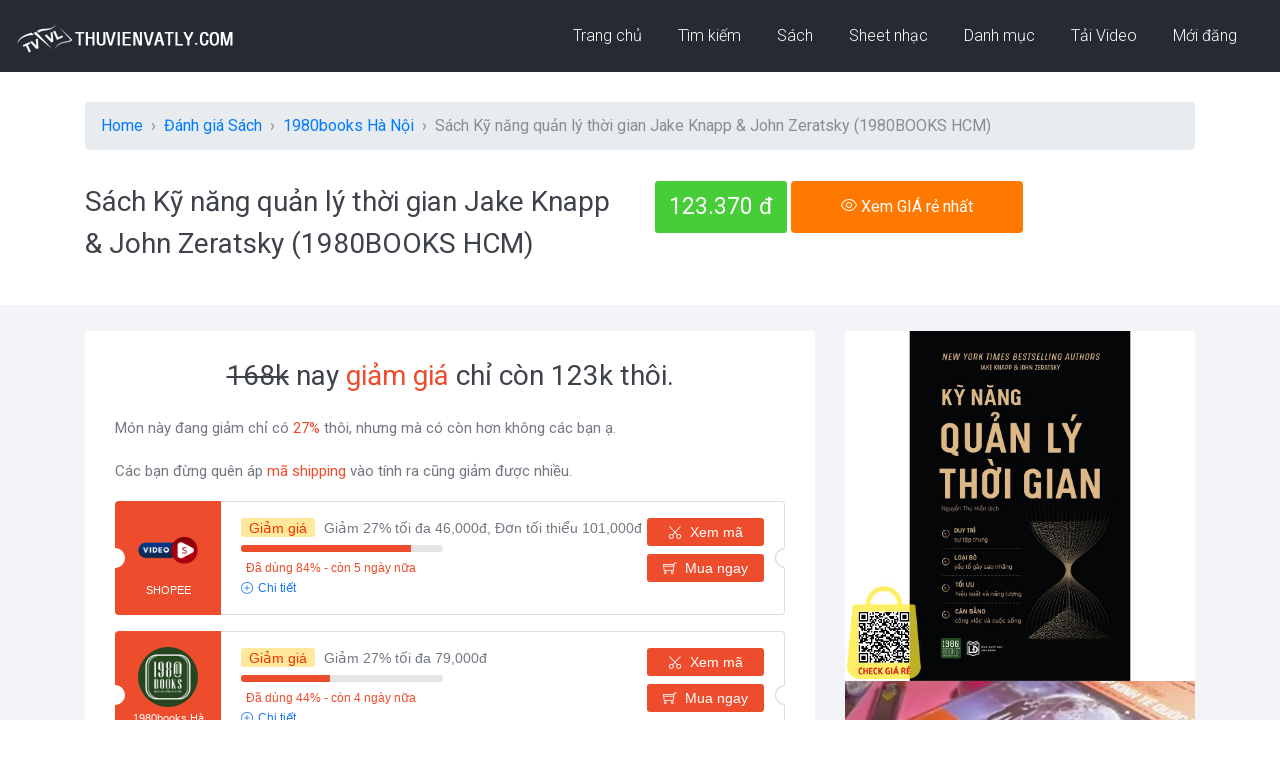

--- FILE ---
content_type: text/html; charset=UTF-8
request_url: https://thuvienvatly.com/review/sach-ky-nang-quan-ly-thoi-gian-jake-knapp-john-zeratsky-1980books-hcm
body_size: 13975
content:
<!DOCTYPE html>
<html lang="en">

<head>
    <!-- Required meta tags -->
    <meta charset="utf-8">
    <meta http-equiv="X-UA-Compatible" content="IE=edge">
    <meta name="viewport" content="width=device-width, initial-scale=1, shrink-to-fit=no">
	<title>Sách Kỹ năng quản lý thời gian Jake Knapp & John Zeratsky </title>
	<meta name="description" content="sách còn sai font chữ giao hàng nhanh đóng gói cẩn thận. 1. 1. . Xem Sách Kỹ năng quản lý thời gian Jake Knapp & John Zeratsky (1980BOOKS HCM) với mã giảm giá ưu đãi và nhận xét chân thật từ người đã mua." />
	<meta name="keywords" content="Sach Ky nang quan ly thoi gian Jake Knapp & John Zeratsky (1980BOOKS HCM),Sách Kỹ năng quản lý thời gian Jake Knapp & John Zeratsky " />

	<meta name="robots" content="index, follow" />
    <!-- Page Title -->
    <!-- Bootstrap CSS -->
    <link rel="stylesheet" href="/css/bootstrap.min.css">
    <!-- Google Fonts -->
    <link href="https://fonts.googleapis.com/css?family=Roboto:300,400,400i,500,700,900" rel="stylesheet">
    <!-- Simple line Icon -->
    <link rel="stylesheet" href="/css/simple-line-icons.css">
    <!-- Themify Icon -->
    <link rel="stylesheet" href="/css/themify-icons.css">
    <!-- Hover Effects -->
    <link rel="stylesheet" href="/css/set1.css">
    <!-- Swipper Slider -->
    <link rel="stylesheet" href="/css/swiper.min.css">
    <!-- Magnific Popup CSS -->
    <link rel="stylesheet" href="/css/magnific-popup.css">
    <!-- Main CSS -->
    <link rel="stylesheet" href="/css/style.css">
	<meta name="Generator" content="Thư Viện Vật Lý"  >
<meta property="fb:app_id" content="324602107613695" >
<link rel="shortcut icon" href="https://thuvienvatly.com/home/images/favicon.ico" >
<link rel="preconnect" href="https://fonts.googleapis.com">
<link rel="preconnect" href="https://fonts.gstatic.com" crossorigin>
<link href="https://fonts.googleapis.com/css2?family=Noto+Sans:ital,wght@0,400;0,700;1,400;1,700&display=swap" rel="stylesheet">
<link rel="alternate" type="application/rss+xml" title="Thu Vien Vat Ly" href="https://thuvienvatly.com/rss.php" >
<!-- Google adsense auto ads -->
<script async src="https://pagead2.googlesyndication.com/pagead/js/adsbygoogle.js?client=ca-pub-1776428823259622" crossorigin="anonymous"></script>
<link rel="image_src" href="https://thuvienvatly.com/images/deals/thumb/sach-ky-nang-quan-ly-thoi-gian-jake-knapp-john-zeratsky-1980books-hcm.jpg" >
<meta itemprop="image" content="https://thuvienvatly.com/images/deals/thumb/sach-ky-nang-quan-ly-thoi-gian-jake-knapp-john-zeratsky-1980books-hcm.jpg" >
<meta property="og:image" content="https://thuvienvatly.com/images/deals/thumb/sach-ky-nang-quan-ly-thoi-gian-jake-knapp-john-zeratsky-1980books-hcm.jpg" >
<meta itemprop="photo" content="https://thuvienvatly.com/images/deals/thumb/sach-ky-nang-quan-ly-thoi-gian-jake-knapp-john-zeratsky-1980books-hcm.jpg" >

	<!--  FACEBOOK -->
	<script>
	  window.fbAsyncInit = function() {
		FB.init({
		  appId      : '324602107613695',
		  cookie     : true,
		  xfbml      : true,
		  version    : 'v2.5'
		});
		  
		FB.AppEvents.logPageView();   
		  
	  };

	  (function(d, s, id){
		 var js, fjs = d.getElementsByTagName(s)[0];
		 if (d.getElementById(id)) {return;}
		 js = d.createElement(s); js.id = id;
		 js.src = "https://connect.facebook.net/vi_VN/sdk.js";
		 fjs.parentNode.insertBefore(js, fjs);
	   }(document, 'script', 'facebook-jssdk'));
	</script>
	<!-- END FACEBOOK -->

<!-- Google tag (gtag.js) -->
<script async src="https://www.googletagmanager.com/gtag/js?id=G-5F6HJ38XH3"></script>
<script>
  window.dataLayer = window.dataLayer || [];
  function gtag(){dataLayer.push(arguments);}
  gtag('js', new Date());

  gtag('config', 'G-5F6HJ38XH3');
</script>

</head>

<body>
    <!--============================= HEADER =============================-->
    <div class="dark-bg sticky-top">
        <div class="container-fluid">
           
						<div class="row">
                    <div class="col-md-12">
                        <nav class="navbar navbar-expand-lg navbar-light">
                            <a class="navbar-brand" href="https://thuvienvatly.com/">
								<img src="https://thuvienvatly.com/home/images/logo-30-white.png" />
							</a>
                            <button class="navbar-toggler" type="button" data-toggle="collapse" data-target="#navbarNavDropdown" aria-controls="navbarNavDropdown" aria-expanded="false" aria-label="Toggle navigation">
                <span class="icon-menu"></span>
              </button>
                            <div class="collapse navbar-collapse justify-content-end" id="navbarNavDropdown">
                                <ul class="navbar-nav">
                                    <li class="nav-item dropdown">
                                        <a class="nav-link" href="https://thuvienvatly.com/">
										 Trang chủ
									   </a>
                                        
                                    </li>
                                    <li class="nav-item dropdown">
                                        <a class="nav-link" href="https://thuvienvatly.com/">
										 Tìm kiếm
									   </a>
                                        
                                    </li>
									<li class="nav-item dropdown">
                                        <a class="nav-link" href="https://thuvienvatly.com/review/0" title="Đánh Giá Sách, Đọc Thử Sách">
										Sách
										</a>
                                        
                                    </li><li class="nav-item dropdown">
                                        <a class="nav-link" href="https://truongca.com/" title="Tải sheet nhạc PDF, xem hợp âm">
										Sheet nhạc
										</a>
                                        
                                    </li>
                                    <li class="nav-item dropdown">
                                        <a class="nav-link" href="https://thuvienvatly.com/download/">
										Danh mục
									  </a>
                                    </li>
                                    <li class="nav-item dropdown">
                                        <a class="nav-link" href="https://thuvienvatly.com/video/">
										Tải Video
									  </a>

                                    </li>
                                    <li class="nav-item dropdown">
                                        <a class="nav-link" href="https://thuvienvatly.com/moi.php">
										Mới đăng
									  </a>
                                     
                                    </li>
                                </ul>
                            </div>
                        </nav>
                    </div>
			</div>
        </div>
    </div>
    <!--//END HEADER -->
    <!--============================= BOOKING =============================-->

    <!--//END BOOKING -->
    <!--============================= RESERVE A SEAT =============================-->
    <section class="reserve-block">
        <div class="container">
            <div class="row">
				<div class="col-md-12" style="margin-bottom: 15px;">
						<nav style="--bs-breadcrumb-divider: '>';" aria-label="breadcrumb">
						  <ol class="breadcrumb" itemscope itemtype="https://schema.org/BreadcrumbList">
							<li class="breadcrumb-item" itemprop="itemListElement" itemscope
          itemtype="https://schema.org/ListItem"><a href="https://thuvienvatly.com/" itemprop="item"><span itemprop="name">Home</span></a><meta itemprop="position" content="1" /></li>
							<li class="breadcrumb-item" aria-current="page" itemprop="itemListElement" itemscope
          itemtype="https://schema.org/ListItem"><a href="/review/0" itemprop="item" title="Mua sách và VPP giảm giá và đánh giá"><span itemprop="name">Đánh giá Sách</span></a><meta itemprop="position" content="2" /></li>
							<li class="breadcrumb-item " aria-current="page" itemprop="itemListElement" itemscope
          itemtype="https://schema.org/ListItem"><a href="/shop/1980books-ha-noi/0" itemprop="item" title="1980books Hà Nội"><span itemprop="name">1980books Hà Nội</span></a><meta itemprop="position" content="3" /></li>
							<li class="breadcrumb-item active" aria-current="page" itemprop="itemListElement" itemscope
          itemtype="https://schema.org/ListItem"><span itemprop="name">Sách Kỹ năng quản lý thời gian Jake Knapp & John Zeratsky (1980BOOKS HCM)</span><meta itemprop="position" content="4" /></li>
						  </ol>
						</nav>
				</div>
                <div class="col-md-6">
                    <h1 class="downloadtitle">Sách Kỹ năng quản lý thời gian Jake Knapp & John Zeratsky (1980BOOKS HCM)</h1>
                </div>
				<div class="col-md-6">
					<div class="reserve-seat-block">
						<div class="reserve-rating">
							<span>123.370 đ</span>
						</div>
						
						<div class="reserve-btn">
							<div class="featured-btn-wrap">
								<a title="Mua giá rẻ nhất Sách Kỹ năng quản lý thời gian Jake Knapp & John Zeratsky " href="https://trungtamtinhoc.edu.vn/gateway.php?url=https%3A%2F%2Fshope.ee%2F6ANywkgieD&title=S%C3%A1ch+K%E1%BB%B9+n%C4%83ng+qu%E1%BA%A3n+l%C3%BD+th%E1%BB%9Di+gian+Jake+Knapp+%26+John+Zeratsky+" class="btn btn-danger" target="_blank"><span class="icon-eye"></span> Xem GIÁ rẻ nhất</a>
							</div>
						</div>
					</div>
				</div>

            </div>
        </div>
    </section>
    <!--//END RESERVE A SEAT -->
    <!--============================= BOOKING DETAILS =============================-->
    <section class="light-bg booking-details_wrap">
        <div class="container">
            <div class="row">
                <div class="col-md-8 responsive-wrap">
                    <div class="booking-checkbox_wrap">
                        <div class="booking-checkbox">
															<h5 class="mb-4"><strike>168k</strike> nay <span style="color:#ee4d2d">giảm giá</span> chỉ còn 123k thôi.</h5>
								
								<p>Món này đang giảm chỉ có <span style="color:#ee4d2d">27%</span> thôi, nhưng mà có còn hơn không các bạn ạ.</p>
								<p>Các bạn đừng quên áp <span style="color:#ee4d2d">mã shipping</span> vào tính ra cũng giảm được nhiều.</p>

													<ul class="bc_voucher_list px-2 px-md-0" id="list-voucher-shop">
							<style>.bc_voucher_list{padding-bottom:10px;margin:0 auto;font-family:Arial;font-size:16px;padding-left:0}.bc_voucher_list+.pagination{margin-top:1rem}.bc_voucher_list *{box-sizing:border-box;border:0 solid #e2e8f0}.bc_voucher_list a{text-decoration:none}.bc_voucher_list .bc_voucher_item{display:flex;align-items:stretch;background:#fff;max-width:800px;margin-left:auto;margin-right:auto}.bc_voucher_list .bc_voucher_item+.bc_voucher_item{margin-top:1rem}.bc_voucher_item .bc_voucher_logo{display:inline-flex;flex:0 0 auto;width:106px;position:relative;align-items:center;justify-content:center;border-radius:4px 0 0 4px;flex-direction:column;color:#fff;padding:1rem;text-align:center;outline:0!important}.bc_voucher_item .bc_voucher_logo>img{-o-object-fit:contain;object-fit:contain;border-radius:100%;display:inline-flex;flex:0 0 auto;width:60px;height:60px;pointer-events:none}.bc_voucher_item .bc_voucher_logo>span{font-size:11px;line-height:16px;margin-top:.2rem;max-width:100%}.bc_voucher_item .bc_voucher_logo:after{content:"";width:10px;height:20px;border-radius:0 20px 20px 0;position:absolute;left:0;bottom:calc(50% - 10px);background-color:#fff}.bc_voucher_item .bc_voucher_info{flex-direction:row;display:flex;flex:1 1 0%;border:1px solid #ddd;border-left-width:0;border-radius:0 4px 4px 0;position:relative;padding:.5rem 1rem .5rem 0}.bc_voucher_item .bc_voucher_divider{margin:.5rem}.bc_voucher_item .bc_voucher_info .bc_voucher_content{display:flex;border-radius:3px;padding:.5rem .25rem;font-size:14px;width:100%}.bc_voucher_item .bc_voucher_info .bc_voucher_content .bc_voucher_content_main{flex:1 1 0%}.bc_voucher_item .bc_voucher_action{display:flex;flex-direction:column}.bc_voucher_item .bc_voucher_info .bc_voucher_content .bc_voucher_title{overflow:hidden;line-height:1rem}.bc_voucher_item .bc_voucher_info .bc_voucher_content .bc_voucher_title .bc_voucher_label{display:inline-flex;padding:.1rem .5rem;border-radius:3px;margin-right:.3rem}.bc_voucher_item .bc_voucher_process{display:inline-flex;width:202px;height:7px;border-radius:6px;background-color:#e5e5e5;overflow:hidden;margin-top:5px;margin-bottom:2px}.bc_voucher_item .bc_voucher_process>span{background-color:#ee4d2d}.bc_voucher_item .bc_voucher_desc_item.bc_voucher_color_red{color:#ee4d2d}.bc_voucher_item .bc_voucher_desc_item>i,.bc_voucher_item .bc_voucher_desc_item>svg{margin-right:5px}.bc_voucher_item .bc_voucher_desc_item>*{pointer-events:none}@media (min-width:768px){.bc_voucher_item .bc_voucher_action>div:first-child{display:none}}.bc_voucher_item .bc_voucher_desc_item{display:flex;align-items:center;font-size:12px;font-weight:400;line-height:20px;outline:0!important}.bc_voucher_item .bc_voucher_desc_item.bc_voucher_color_blue{color:#1876f2}.bc_voucher_item .bc_voucher_action .bc_voucher_button{background-color:#ee4d2d;color:rgb(255 255 255);display:flex;align-items:center;justify-content:center;position:relative;height:28px;border-radius:3px;font-size:14px;padding:.2rem 1rem;outline:0!important}.bc_voucher_item .bc_voucher_action .bc_voucher_button:not(:last-child){margin-bottom:.5rem}.bc_voucher_item .bc_voucher_action .bc_voucher_button>*{pointer-events:none}.bc_voucher_item .bc_voucher_action .bc_voucher_button>i,.bc_voucher_item .bc_voucher_action .bc_voucher_button>svg{margin-right:.5rem}.bc_voucher_item .bc_voucher_info:after{content:"";width:10px;height:20px;background-color:#fff;position:absolute;border:1px solid #ddd;border-right-color:#fff;border-radius:20px 0 0 20px;right:-1px;bottom:calc(50% - 10px)}@media (max-width:576px){.bc_voucher_item .bc_voucher_logo{width:80px;min-height:114px}.bc_voucher_item .bc_voucher_logo>img{width:40px;height:40px}.bc_voucher_item .bc_voucher_info{padding-top:.25rem;padding-bottom:.25rem}.bc_voucher_item .bc_voucher_info .bc_voucher_content{flex-direction:column;justify-content:space-between}.bc_voucher_item .bc_voucher_info .bc_voucher_content .bc_voucher_title>span{font-size:12px}.bc_voucher_item .bc_voucher_process{width:100%}.bc_voucher_item .bc_voucher_desc>.bc_voucher_desc_item:last-child{display:none}.bc_voucher_item .bc_voucher_action{flex-direction:row;align-items:center}.bc_voucher_item .bc_voucher_action_mobile{display:flex;width:100%}.bc_voucher_item .bc_voucher_action>.bc_voucher_buttons{display:inline-flex;align-items:center;flex:0 0 auto;flex-direction:row-reverse}.bc_voucher_item .bc_voucher_action .bc_voucher_button{margin-bottom:0!important;height:1rem;font-size:11px;padding:.1rem .5rem}.bc_voucher_item .bc_voucher_action .bc_voucher_button:not(:first-child){margin-right:4px}.bc_voucher_item .bc_voucher_action .bc_voucher_button>svg{height:10px;width:10px;margin-right:.2rem}}</style> 
							<li class="bc_voucher_item">
								<a href="https://trungtamtinhoc.edu.vn/gateway.php?url=https%3A%2F%2Fshope.ee%2F6ANywkgieD&title=S%C3%A1ch+K%E1%BB%B9+n%C4%83ng+qu%E1%BA%A3n+l%C3%BD+th%E1%BB%9Di+gian+Jake+Knapp+%26+John+Zeratsky+" class="bc_voucher_logo" style="background-color: #ee4d2d;" rel="nofollow" target="_blank"> <img src="/images/deals/shope_voucher_video.png" class="bc_lazyload lazyloaded" alt="SHOPEE"> <span>SHOPEE</span> </a>
								<div class="bc_voucher_info"> <span class="bc_voucher_divider"></span>
									<div class="bc_voucher_content">
										<div class="bc_voucher_content_main">
											<div class="bc_voucher_title"> <span class="bc_voucher_label" style="background-color: rgb(255 232 155);color: rgb(235 54 0);">Giảm giá</span> <span>Giảm 27% tối đa 46,000đ, Đơn tối thiểu 101,000đ</span> </div>
											<div class="bc_voucher_process"><span style="width: 84%;"></span></div>
											<div class="bc_voucher_desc">
												<div class="bc_voucher_desc_item bc_voucher_color_red"> <i class="lni lni-alarm-clock"></i> <span>Đã dùng 84% - còn 5 ngày nữa</span> </div> <a class="bc_voucher_desc_item bc_voucher_color_blue" href="https://trungtamtinhoc.edu.vn/gateway.php?url=https%3A%2F%2Fshope.ee%2FqN6tFV1rP&title=S%C3%A1ch+K%E1%BB%B9+n%C4%83ng+qu%E1%BA%A3n+l%C3%BD+th%E1%BB%9Di+gian+Jake+Knapp+%26+John+Zeratsky+" target="_blank" rel="nofollow"> <i class="icon-plus"></i> <span>Chi tiết</span> </a>
											</div>
										</div>
										<div class="bc_voucher_action">
											<div class="bc_voucher_action_mobile"> <a class="bc_voucher_desc_item bc_voucher_color_blue" href="https://trungtamtinhoc.edu.vn/gateway.php?url=https%3A%2F%2Fshope.ee%2F6ANywkgieD&title=S%C3%A1ch+K%E1%BB%B9+n%C4%83ng+qu%E1%BA%A3n+l%C3%BD+th%E1%BB%9Di+gian+Jake+Knapp+%26+John+Zeratsky+" rel="nofollow"> <i class="icon-plus"></i> <span>Chi tiết</span> </a>
											</div>
											<div class="bc_voucher_buttons"> <a class="bc_voucher_button bc_voucher_copy" data-code="XXXXX" href="https://trungtamtinhoc.edu.vn/gateway.php?url=https%3A%2F%2Fshope.ee%2FqN6tFV1rP&title=S%C3%A1ch+K%E1%BB%B9+n%C4%83ng+qu%E1%BA%A3n+l%C3%BD+th%E1%BB%9Di+gian+Jake+Knapp+%26+John+Zeratsky+" target="_blank" rel="nofollow"> <i class="ti-cut"></i> <span>Xem mã</span> </a> <a class="bc_voucher_button bc_voucher_copy" data-code="XXXXX" href="https://trungtamtinhoc.edu.vn/gateway.php?url=https%3A%2F%2Fshope.ee%2F6ANywkgieD&title=S%C3%A1ch+K%E1%BB%B9+n%C4%83ng+qu%E1%BA%A3n+l%C3%BD+th%E1%BB%9Di+gian+Jake+Knapp+%26+John+Zeratsky+" target="_blank" rel="nofollow"> <i class="ti-shopping-cart"></i> <span>Mua ngay</span> </a> </div>
										</div>
									</div>
								</div>
							</li>
							
							<li class="bc_voucher_item">
								<a href="https://trungtamtinhoc.edu.vn/gateway.php?url=https%3A%2F%2Fshope.ee%2FqN6tFV1rP&title=S%C3%A1ch+K%E1%BB%B9+n%C4%83ng+qu%E1%BA%A3n+l%C3%BD+th%E1%BB%9Di+gian+Jake+Knapp+%26+John+Zeratsky+" class="bc_voucher_logo" style="background-color: #ee4d2d;" rel="nofollow" target="_blank"> <img src="/images/deals/shop/1980books-ha-noi.jpg" class="bc_lazyload lazyloaded" alt="1980books Hà Nội"> <span>1980books Hà Nội</span> </a>
								<div class="bc_voucher_info"> <span class="bc_voucher_divider"></span>
									<div class="bc_voucher_content">
										<div class="bc_voucher_content_main">
											<div class="bc_voucher_title"> <span class="bc_voucher_label" style="background-color: rgb(255 232 155);color: rgb(235 54 0);">Giảm giá</span> <span>Giảm 27% tối đa 79,000đ</div>
											<div class="bc_voucher_process"><span style="width: 44%;"></span></div>
											<div class="bc_voucher_desc">
												<div class="bc_voucher_desc_item bc_voucher_color_red"> <i class="lni lni-alarm-clock"></i> <span>Đã dùng 44% - còn 4 ngày nữa</span> </div> <a class="bc_voucher_desc_item bc_voucher_color_blue" href="https://trungtamtinhoc.edu.vn/gateway.php?url=https%3A%2F%2Fshope.ee%2FqN6tFV1rP&title=S%C3%A1ch+K%E1%BB%B9+n%C4%83ng+qu%E1%BA%A3n+l%C3%BD+th%E1%BB%9Di+gian+Jake+Knapp+%26+John+Zeratsky+" target="_blank" rel="nofollow"> <i class="icon-plus"></i> <span>Chi tiết</span> </a>
											</div>
										</div>
										<div class="bc_voucher_action">
											<div class="bc_voucher_action_mobile"> <a class="bc_voucher_desc_item bc_voucher_color_blue" href="https://trungtamtinhoc.edu.vn/gateway.php?url=https%3A%2F%2Fshope.ee%2FqN6tFV1rP&title=S%C3%A1ch+K%E1%BB%B9+n%C4%83ng+qu%E1%BA%A3n+l%C3%BD+th%E1%BB%9Di+gian+Jake+Knapp+%26+John+Zeratsky+" rel="nofollow"> <i class="icon-plus"></i> <span>Chi tiết</span> </a>
											</div>
											<div class="bc_voucher_buttons"> <a class="bc_voucher_button bc_voucher_copy" data-code="XXXXX" href="https://trungtamtinhoc.edu.vn/gateway.php?url=https%3A%2F%2Fshope.ee%2FqN6tFV1rP&title=S%C3%A1ch+K%E1%BB%B9+n%C4%83ng+qu%E1%BA%A3n+l%C3%BD+th%E1%BB%9Di+gian+Jake+Knapp+%26+John+Zeratsky+" target="_blank" rel="nofollow"> <i class="ti-cut"></i> <span>Xem mã</span> </a> <a class="bc_voucher_button bc_voucher_copy" data-code="XXXXX" href="https://trungtamtinhoc.edu.vn/gateway.php?url=https%3A%2F%2Fshope.ee%2F6ANywkgieD&title=S%C3%A1ch+K%E1%BB%B9+n%C4%83ng+qu%E1%BA%A3n+l%C3%BD+th%E1%BB%9Di+gian+Jake+Knapp+%26+John+Zeratsky+" target="_blank" rel="nofollow"> <i class="ti-shopping-cart"></i> <span>Mua ngay</span> </a> </div>
										</div>
									</div>
								</div>
							</li>
														<li class="bc_voucher_item">
								<a href="https://trungtamtinhoc.edu.vn/gateway.php?url=https%3A%2F%2Fshope.ee%2FqN6tFV1rP&title=S%C3%A1ch+K%E1%BB%B9+n%C4%83ng+qu%E1%BA%A3n+l%C3%BD+th%E1%BB%9Di+gian+Jake+Knapp+%26+John+Zeratsky+" class="bc_voucher_logo" style="background-color: #00bfa5;" rel="nofollow" target="_blank"> <img src="/images/deals/shope_voucher_shipx2.png" class="bc_lazyload lazyloaded" alt="1980books Hà Nội FREE SHIP"> <span>SHOPEE</span> </a>
								<div class="bc_voucher_info"> <span class="bc_voucher_divider"></span>
									<div class="bc_voucher_content">
										<div class="bc_voucher_content_main">
											<div class="bc_voucher_title"> <span class="bc_voucher_label" style="border: 1px solid #ee4d2d;border-radius:.125rem;box-sizing:border-box;color:#ee4d2d;">Free ship</span> <span>Giảm tối đa 19,000đ, Đơn Tối Thiểu 0đ</div>
											<div class="bc_voucher_process"><span style="width: 53%;"></span></div>
											<div class="bc_voucher_desc">
												<div class="bc_voucher_desc_item bc_voucher_color_red"> <i class="lni lni-alarm-clock"></i> <span>Đã dùng 53% - còn 1 ngày nữa</span> </div> <a class="bc_voucher_desc_item bc_voucher_color_blue" href="https://trungtamtinhoc.edu.vn/gateway.php?url=https%3A%2F%2Fshope.ee%2FqN6tFV1rP&title=S%C3%A1ch+K%E1%BB%B9+n%C4%83ng+qu%E1%BA%A3n+l%C3%BD+th%E1%BB%9Di+gian+Jake+Knapp+%26+John+Zeratsky+" target="_blank" rel="nofollow"> <i class="icon-plus"></i> <span>Chi tiết</span> </a>
											</div>
										</div>
										<div class="bc_voucher_action">
											<div class="bc_voucher_action_mobile"> <a class="bc_voucher_desc_item bc_voucher_color_blue" href="https://trungtamtinhoc.edu.vn/gateway.php?url=https%3A%2F%2Fshope.ee%2FqN6tFV1rP&title=S%C3%A1ch+K%E1%BB%B9+n%C4%83ng+qu%E1%BA%A3n+l%C3%BD+th%E1%BB%9Di+gian+Jake+Knapp+%26+John+Zeratsky+" rel="nofollow"> <i class="icon-plus"></i> <span>Chi tiết</span> </a>
											</div>
											<div class="bc_voucher_buttons"> <a class="bc_voucher_button bc_voucher_copy" data-code="XXXXX" href="https://trungtamtinhoc.edu.vn/gateway.php?url=https%3A%2F%2Fshope.ee%2FqN6tFV1rP&title=S%C3%A1ch+K%E1%BB%B9+n%C4%83ng+qu%E1%BA%A3n+l%C3%BD+th%E1%BB%9Di+gian+Jake+Knapp+%26+John+Zeratsky+" target="_blank" rel="nofollow"> <i class="ti-cut"></i> <span>Xem mã</span> </a> <a class="bc_voucher_button bc_voucher_copy" data-code="XXXXX" href="https://trungtamtinhoc.edu.vn/gateway.php?url=https%3A%2F%2Fshope.ee%2F6ANywkgieD&title=S%C3%A1ch+K%E1%BB%B9+n%C4%83ng+qu%E1%BA%A3n+l%C3%BD+th%E1%BB%9Di+gian+Jake+Knapp+%26+John+Zeratsky+" target="_blank" rel="nofollow"> <i class="ti-shopping-cart"></i> <span>Sử dụng</span> </a> </div>
										</div>
									</div>
								</div>
							</li>
													</ul>						
						</div>
													<h5 class="m-4">Cảm nhận mua hàng</h5>
							<div class="row"> <div class="col-md-6">
						<label class="custom-checkbox">
							<span class="ti-check-box"></span>
							<span class="custom-control-description">sách còn sai font chữ giao hàng nhanh đóng gói cẩn thận</span>
						</label> 
					   </div> <div class="col-md-6">
						<label class="custom-checkbox">
							<span class="ti-check-box"></span>
							<span class="custom-control-description"></span>
						</label> 
					   </div></div>	
							<p class="mt-4">Trên là những đánh giá về sản phẩm, mình tổng hợp lại để các bạn dễ quyết định nhé. Nhưng đánh giá này chỉ mang tính chất tham khảo, thậm chí là ... để nhận xu.</p>
							<p>Các bạn xem thêm hình Sách Kỹ năng quản lý thời gian Jake Knapp & John Zeratsky  chụp thực tế bên kia nhé.</p>
							
											</div>
					<script type="application/ld+json">
								{
									"@context": "http://schema.org/",
									"@type": "Product",
									"name": "Sách Kỹ năng quản lý thời gian Jake Knapp & John Zeratsky ",
									"image": [
										"https://thuvienvatly.com/images/deals/thumb/sach-ky-nang-quan-ly-thoi-gian-jake-knapp-john-zeratsky-1980books-hcm.jpg"
									],
									"description": "KỸ NĂNG QUẢN LÝ THỜI GIAN    Trong một thế giới mà các thông tin liên tục được cập nhật và mỗi ngày làm việc đều giống như một cuộc chạy đua, thì tình trạng sao nhãng, mất tập trung và cạn kiệt năng lượng...",
									"mpn": "19794509237",
									"brand": {
										"@type": "Brand",
										"name": "1980books Hà Nội"
									},
									"aggregateRating": {
										"@type": "AggregateRating",
										"ratingValue": "4.8",
										"reviewCount": "4"
									},
									"offers": {
										"@type": "Offer",
										"priceCurrency": "VND",
										"price": "123000",
										"priceValidUntil": "2026-04-26",
										"itemCondition": "http://schema.org/UsedCondition",
										"availability": "http://schema.org/InStock",
										"url": "https://thuvienvatly.com/review/sach-ky-nang-quan-ly-thoi-gian-jake-knapp-john-zeratsky-1980books-hcm",
										"seller": {
											"@type": "Organization",
											"name": "ThuVienVatLy"
										}
									}
								}
					</script>
										<div class="booking-checkbox_wrap mt-4">							
						<div class="booking-checkbox">							
						<p>KỸ NĂNG QUẢN LÝ THỜI GIAN </p><p>Trong một thế giới mà các thông tin liên tục được cập nhật và mỗi ngày làm việc đều giống như một cuộc chạy đua, thì tình trạng sao nhãng, mất tập trung và cạn kiệt năng lượng gần như đã trở thành một trạng thái mặc định. Nhưng bạn có buộc phải bận rộn suốt ngày suốt tháng như vậy không? Điều gì sẽ xảy ra nếu bạn có thể bước ra khỏi guồng quay điên cuồng, để dành lại thời gian, sự tập trung chú ý và năng lượng của mình? </p><p>“Kỹ năng quản lý thời gian”  là cuốn sách được viết riêng cho những cá nhân đang tiêu tốn hàng giờ đồng hồ vào những thiết bị công nghệ. Dù là vì tình huống bất khả kháng hay do nuông chiều bản thân, phần đông chúng ta hiện nay đang dành một lượng thời gian khổng lồ cho điện thoại thông minh, máy tính, ti vi... Internet không bao giờ ngắt kết nối, thông tin mới mẻ liên tục được cập nhật, vô số chương trình hấp dẫn mời chào chúng ta và những tiện ích hữu dụng thì luôn luôn có sẵn - những yếu tố này không chỉ hút cạn thời gian của con người, mà còn làm ta đánh mất khả năng tập trung, khiến sức khỏe tinh thần cũng như thể chất của ta hao mòn hết ngày này sang ngày khác. </p><p>Jake Knapp và John Zeratsky - tác giả của “Kỹ năng quản lý thời gian”- là hai “con nghiện” công nghệ thứ thiệt. Bản thân họ còn là những người đã tạo nên các sản phẩm công nghệ và biết rõ hơn ai hết về sự cám dỗ đến từ những ứng dụng và thiết bị hiện đại. Chính hai tác giả cũng gặp phải các vấn đề về sao nhãng, làm việc thiếu hiệu quả và luôn thấy thiếu thời gian. Vì vậy, họ dành ra hàng năm trời để thử nghiệm những lịch trình và thói quen mới, tìm ra giải pháp hợp lý và thực tiễn để giúp cá nhân họ cũng như những người khác sắp xếp lại một ngày của mình theo cách tối ưu và thỏa mãn nhất. Sau khi trở thành những tác giả bán chạy nhất của New York Times với cuốn Sprint - giới thiệu chu trình làm việc hiệu suất cao xuất phát từ Google và giờ hiện được ứng dụng tại vô số doanh nghiệp, Jake và John tiếp tục chia sẻ các bí quyết của mình trong Kỹ năng quản lý thời gian. Họ tập hợp gần 90 chiến thuật hiệu quả nhất thành một phương pháp ngắn gọn gồm bốn bước mà bất kỳ ai cũng có thể sử dụng để thiết lập nên một cuộc sống đầy chủ động, nhiều niềm vui và giàu ý nghĩa. </p><p>Kỹ năng quản lý thời gian không phải là một công thức cứng nhắc. Cuốn sách đưa ra nguyên tắc chung, bộ khung đơn giản và gợi ý những bí kíp có thể tùy chỉnh sao cho phù hợp với lịch trình và thói quen của từng cá nhân. Bạn không nhất thiết phải sử dụng mọi mẹo trong sách, cũng không cần phải làm mọi thứ thật hoàn hảo và thành công ngay từ những ngày đầu tiên sắp xếp lại cuộc sống của mình. Hãy cứ thử nghiệm, thư giãn và tìm ra hướng đi mà bạn thấy hiệu quả nhất. Cuốn sách này không buộc bạn phải thực hiện những điều phi thực tế như vứt bỏ điện thoại thông minh hay tuyệt đối không sử dụng mạng xã hội. Hãy nhớ, bạn không cần thay đổi hoàn toàn lối sống của mình, mà chỉ cần tạo ra những thay đổi nhỏ để giải phóng bản thân khỏi tình trạng bận rộn và liên tục mất tập trung.</p><p>Hãy ngừng phản ứng thụ động với những đòi hỏi của thế giới hiện đại, và bắt đầu chủ động dành thời gian cho những điều quan trọng với bản thân bạn.</p><p>-	Về tác giả</p><p>Jake Knapp có 10 năm làm việc tại Google và Google Ventures, nơi anh tạo ra chu trình “thiết kế nước rút” (design sprint). Anh đã huấn luyện hơn 150 công ty thực hiện chu trình Sprint, bao gồm các đội nhóm tại Slack, Uber, New York Times và LEGO. Anh hiện sống ở San Francisco cùng vợ và các con trai.</p><p>Trong gần 15 năm, John Zeratsky là nhà thiết kế cho các công ty công nghệ. Tại Google Ventures, anh tham gia phát triển quy trình thiết kế nước rút (design sprint) và làm việc với gần 200 công ty khởi nghiệp, bao gồm Uber, Slack, Nest... John đã cùng vợ du lịch ở Trung Mỹ 18 tháng trên chiếc thuyền buồm Pineapple của gia đình, trước khi chuyển đến Milwaukee vào năm 2019.</p><p>-	Một số nhận xét</p><p>“Một bản tuyên ngôn đầy hấp dẫn, đồng thời là một hướng dẫn gan dạ, để bạn đọc tự xây dựng những thói quen thông minh và bên vững. Nếu bạn muốn đạt được nhiều thành tựu hơn (mà không phải phát khùng), hãy đọc cuốn sách này.” </p><p>- Charles Duhigg, tác giả bán chạy nhất của cuốn The Power of Habit và Smarter Faster Better</p><p>“Chúng ta thường xuyên bị sa lầy vào những đòi hòi của cuộc sống thường nhật và phải vật lộn để dành ra thời gian cho những việc thực sự quan trọng. Trong cuốn sách đầy sức mạnh này, Jake Knapp và John Zeratsky giải thích cho ta thấy những thay đổi nhỏ sẽ cho phép chúng ta dành nhiều thời gian hơn cho những con người và những hoạt động giúp ta tràn đầy năng lượng. Kỹ năng quản lý thời gian là cuốn sách cần thiết cho bất kỳ ai muốn tạo ra một cuộc sống hạnh phúc và thành công hơn.”</p><p>- Gretchen Rubin, tác giả bán chạy nhất của The Happiness Project và The Four Tendencies</p><p>--</p><p>Tác giả:Jake Knapp & John Zeratsky</p><p> Người dịch: Nguyễn Thu Hiền </p><p>THÔNG TIN XUẤT BẢN:</p><p>Kích thước khổ: 13x20</p><p>Số Trang: 316</p><p>Mã EAN: 8936066694650</p><p>NXB liên kết: NXB Lao Động</p><p>Sách do Công ty 1980 BOOKS mua bản quyền và ấn hành quý IV/2022</p><p></p>						
						</div>
					</div>
					                </div>
                <div class="col-md-4 responsive-wrap">
					<div class="contact-info">
                        <img src="https://thuvienvatly.com/images/deals/thumb/sach-ky-nang-quan-ly-thoi-gian-jake-knapp-john-zeratsky-1980books-hcm.jpg" class="img-fluid" alt="Sach Ky nang quan ly thoi gian Jake Knapp & John Zeratsky (1980BOOKS HCM)">
												<a href="https://thuvienvatly.com/images/deals/review/sach-ky-nang-quan-ly-thoi-gian-jake-knapp-john-zeratsky-1980books-hcm.jpg" target='_blank'><img src="https://thuvienvatly.com/images/deals/review/sach-ky-nang-quan-ly-thoi-gian-jake-knapp-john-zeratsky-1980books-hcm.jpg" class="img-fluid" alt="Giảm giá [Mã 27%] Sách Kỹ năng quản lý thời gian Jake Knapp & John Zeratsky (1980BOOKS HCM). sách còn sai font chữ giao hàng nhanh đóng gói cẩn thận. 1. 1. . "/></a>
								
                        <div class="address">
                            <span class="icon-link"></span>
                            <p><a href="/shop/1980books-ha-noi/0" title="1980books Hà Nội">1980books Hà Nội</a></p>
                        </div>
                        <div class="address">
                            <span class="icon-clock"></span>
                            <p>Thứ 2 - Chủ Nhật 08:00 am - 05:00 pm <br>
                                <span class="open-now">ONLINE 7 phút trước</span></p>
                        </div>
                        <a href="https://trungtamtinhoc.edu.vn/gateway.php?url=https%3A%2F%2Fshope.ee%2F6ANywkgieD&title=S%C3%A1ch+K%E1%BB%B9+n%C4%83ng+qu%E1%BA%A3n+l%C3%BD+th%E1%BB%9Di+gian+Jake+Knapp+%26+John+Zeratsky+" class="btn btn-outline-danger btn-contact" target="_blank">NHẮN SHOP</a>
                    </div>
                    
                </div>
            </div>
        </div>
    </section>
    <!--//END BOOKING DETAILS -->
	<!--============================= KEYWORD =============================-->
   <section class="main-block light-bg">
        <div class="container">
            <div class="row justify-content-center">
                <div class="col-md-5">
                    <div class="styled-heading">
                        <h3>CÙNG LOẠI NÈ</h3>
                    </div>
                </div>
            </div>
            <div class="row">
				<div class="col-md-4 featured-responsive">
				<div class="featured-place-wrap">
					<a href="/review/dan-ong-sao-hoa-dan-ba-sao-kim-sach-tam-ly-hoc-hon-nhan-gia-dinh-hay-nen-doc-cua-john-gray-bizbooks-ban-quyen" title="Đàn Ông Sao Hỏa Đàn Bà Sao Kim - Sách Tâm Lý Học Hôn Nhân Gia Đình Hay Nên Đọc Của John Gray - Bizbooks Bản Quyền" >
						<img src="https://thuvienvatly.com/images/deals/thumb/dan-ong-sao-hoa-dan-ba-sao-kim-sach-tam-ly-hoc-hon-nhan-gia-dinh-hay-nen-doc-cua-john-gray-bizbooks-ban-quyen.jpg" class="img-fluid" alt="Đàn Ông Sao Hỏa Đàn Bà Sao Kim - Sách Tâm Lý Học Hôn Nhân Gia Đình Hay Nên Đọc Của John Gray - Bizbooks Bản Quyền">
						<div class="featured-title-box">
							<h6>Đàn Ông Sao Hỏa Đàn Bà Sao Kim - Sách Tâm Lý Học Hôn Nhân Gia Đình Hay Nên Đọc Của John Gray - Bizbooks Bản Quyền</h6>
							<p>LIFEBOOKS OFFICIAL</p>
								<ul>
									<li><span class="icon-calendar"></span>
										<p>16/07/2025</p>
									</li>
									<li><span class="icon-bag"></span>
																			<p><strike>188k</strike> - 135k (-28%)</p>
																		</li>
								</ul>
							<div class="bottom-icons">
								<div class="open-now"></div>
								<span class="ti-heart" ></span>
								<span class="ti-bookmark" ></span>
							</div>
						</div>
					</a>
				</div>
			</div>
				<div class="col-md-4 featured-responsive">
				<div class="featured-place-wrap">
					<a href="/review/sach-38-la-thu-rockefeller-gui-cho-con-trai-nhung-bai-hoc-day-con-cua-ty-phu-john-davison-rockefeller" title="Sách 38 Lá Thư Rockefeller Gửi Cho Con Trai Những Bài Học Dạy Con Của Tỷ Phú John Davison Rockefeller" >
						<img src="https://thuvienvatly.com/images/deals/thumb/sach-38-la-thu-rockefeller-gui-cho-con-trai-nhung-bai-hoc-day-con-cua-ty-phu-john-davison-rockefeller.jpg" class="img-fluid" alt="Sách 38 Lá Thư Rockefeller Gửi Cho Con Trai Những Bài Học Dạy Con Của Tỷ Phú John Davison Rockefeller">
						<div class="featured-title-box">
							<h6>Sách 38 Lá Thư Rockefeller Gửi Cho Con Trai Những Bài Học Dạy Con Của Tỷ Phú John Davison Rockefeller</h6>
							<p>STBOOKS OFFICIAL</p>
								<ul>
									<li><span class="icon-calendar"></span>
										<p>16/07/2025</p>
									</li>
									<li><span class="icon-bag"></span>
																			<p>102k</p>
																		</li>
								</ul>
							<div class="bottom-icons">
								<div class="open-now"></div>
								<span class="ti-heart" ></span>
								<span class="ti-bookmark" ></span>
							</div>
						</div>
					</a>
				</div>
			</div>
				<div class="col-md-4 featured-responsive">
				<div class="featured-place-wrap">
					<a href="/review/sach-chu-be-mang-pyjama-soc-john-boyne-nha-nam" title="Sách Chú bé mang pyjama sọc (John Boyne) (Nhã Nam)" >
						<img src="https://thuvienvatly.com/images/deals/thumb/sach-chu-be-mang-pyjama-soc-john-boyne-nha-nam.jpg" class="img-fluid" alt="Sách Chú bé mang pyjama sọc (John Boyne) (Nhã Nam)">
						<div class="featured-title-box">
							<h6>Sách Chú bé mang pyjama sọc (John Boyne) (Nhã Nam)</h6>
							<p>Nhã Nam (Hiệu Sách Nhã Nam)</p>
								<ul>
									<li><span class="icon-calendar"></span>
										<p>16/07/2025</p>
									</li>
									<li><span class="icon-bag"></span>
																			<p><strike>79k</strike> - 63k (-20%)</p>
																		</li>
								</ul>
							<div class="bottom-icons">
								<div class="open-now"></div>
								<span class="ti-heart" ></span>
								<span class="ti-bookmark" ></span>
							</div>
						</div>
					</a>
				</div>
			</div>
				<div class="col-md-4 featured-responsive">
				<div class="featured-place-wrap">
					<a href="/review/quan-legging-nu-dai-cap-cao-quan-tap-quan-the-thao-lung-cao-nang-mong-legging-lung-dui-nu" title="Quần Legging Nữ Dài Cạp Cao  Quần Tập/ Quần Thể Thao Lưng Cao Nâng Mông, Legging Lửng Đùi Nữ" >
						<img src="https://thuvienvatly.com/images/deals/thumb/quan-legging-nu-dai-cap-cao-quan-tap-quan-the-thao-lung-cao-nang-mong-legging-lung-dui-nu.jpg" class="img-fluid" alt="Quần Legging Nữ Dài Cạp Cao  Quần Tập/ Quần Thể Thao Lưng Cao Nâng Mông, Legging Lửng Đùi Nữ">
						<div class="featured-title-box">
							<h6>Quần Legging Nữ Dài Cạp Cao  Quần Tập/ Quần Thể Thao Lưng Cao Nâng Mông, Legging Lửng Đùi Nữ</h6>
							<p>Jani Store</p>
								<ul>
									<li><span class="icon-calendar"></span>
										<p>16/07/2025</p>
									</li>
									<li><span class="icon-bag"></span>
																			<p><strike>156k</strike> - 109k (-30%)</p>
																		</li>
								</ul>
							<div class="bottom-icons">
								<div class="open-now"></div>
								<span class="ti-heart" ></span>
								<span class="ti-bookmark" ></span>
							</div>
						</div>
					</a>
				</div>
			</div>
				<div class="col-md-4 featured-responsive">
				<div class="featured-place-wrap">
					<a href="/review/quan-short-kaki-nu-quan-dui-kaki-loai-dep-cap-chun-co-gian-ma101" title="Quần Short Kaki Nữ, Quần Đùi Kaki Loại Đẹp Cạp Chun Co Giãn MA101" >
						<img src="https://thuvienvatly.com/images/deals/thumb/quan-short-kaki-nu-quan-dui-kaki-loai-dep-cap-chun-co-gian-ma101.jpg" class="img-fluid" alt="Quần Short Kaki Nữ, Quần Đùi Kaki Loại Đẹp Cạp Chun Co Giãn MA101">
						<div class="featured-title-box">
							<h6>Quần Short Kaki Nữ, Quần Đùi Kaki Loại Đẹp Cạp Chun Co Giãn MA101</h6>
							<p>Minzee Fashion</p>
								<ul>
									<li><span class="icon-calendar"></span>
										<p>16/07/2025</p>
									</li>
									<li><span class="icon-bag"></span>
																			<p><strike>110k</strike> - 32k (-71%)</p>
																		</li>
								</ul>
							<div class="bottom-icons">
								<div class="open-now">CHẤT (71%)</div>
								<span class="ti-heart"  style='color:#ee4d2d;' ></span>
								<span class="ti-bookmark"  style='color:blue;' ></span>
							</div>
						</div>
					</a>
				</div>
			</div>
				<div class="col-md-4 featured-responsive">
				<div class="featured-place-wrap">
					<a href="/review/co-hang-sau-3-ngay-quan-short-trai-tim-quan-thun-khoet-trai-tim-co-gian-devonltd" title="(Có Hàng Sau 3 Ngày) Quần Short Trái Tim, Quần Thun Khoét Trái Tim Co Giãn DEVONLTD®" >
						<img src="https://thuvienvatly.com/images/deals/thumb/co-hang-sau-3-ngay-quan-short-trai-tim-quan-thun-khoet-trai-tim-co-gian-devonltd.jpg" class="img-fluid" alt="(Có Hàng Sau 3 Ngày) Quần Short Trái Tim, Quần Thun Khoét Trái Tim Co Giãn DEVONLTD®">
						<div class="featured-title-box">
							<h6>(Có Hàng Sau 3 Ngày) Quần Short Trái Tim, Quần Thun Khoét Trái Tim Co Giãn DEVONLTD®</h6>
							<p>DEVONLtd</p>
								<ul>
									<li><span class="icon-calendar"></span>
										<p>16/07/2025</p>
									</li>
									<li><span class="icon-bag"></span>
																			<p><strike>306k</strike> - 190k (-38%)</p>
																		</li>
								</ul>
							<div class="bottom-icons">
								<div class="open-now">TREND (38%)</div>
								<span class="ti-heart" ></span>
								<span class="ti-bookmark"  style='color:blue;' ></span>
							</div>
						</div>
					</a>
				</div>
			</div>
				<div class="col-md-4 featured-responsive">
				<div class="featured-place-wrap">
					<a href="/review/sach-combo-lap-ke-hoach-quan-ly-tai-chinh-ca-nhan-va-nghe-thuat-quan-ly-tai-chinh-ca-nhan" title="Sách Combo Lập kế hoạch quản lý tài chính cá nhân và Nghệ thuật quản lý tài chính cá nhân" >
						<img src="https://thuvienvatly.com/images/deals/thumb/sach-combo-lap-ke-hoach-quan-ly-tai-chinh-ca-nhan-va-nghe-thuat-quan-ly-tai-chinh-ca-nhan.jpg" class="img-fluid" alt="Sách Combo Lập kế hoạch quản lý tài chính cá nhân và Nghệ thuật quản lý tài chính cá nhân">
						<div class="featured-title-box">
							<h6>Sách Combo Lập kế hoạch quản lý tài chính cá nhân và Nghệ thuật quản lý tài chính cá nhân</h6>
							<p>1980books Hà Nội</p>
								<ul>
									<li><span class="icon-calendar"></span>
										<p>16/07/2025</p>
									</li>
									<li><span class="icon-bag"></span>
																			<p><strike>159k</strike> - 116k (-27%)</p>
																		</li>
								</ul>
							<div class="bottom-icons">
								<div class="open-now"></div>
								<span class="ti-heart" ></span>
								<span class="ti-bookmark" ></span>
							</div>
						</div>
					</a>
				</div>
			</div>
				<div class="col-md-4 featured-responsive">
				<div class="featured-place-wrap">
					<a href="/review/sach-combo-3-cuon-day-con-quan-ly-tien-bac-day-con-quan-ly-tai-chinh-thong-minh-day-con-phat-trien-tu-duy-phan-bien" title="Sách -Combo 3 cuốn Dạy Con Quản Lý Tiền Bạc + Dạy Con Quản Lý Tài Chính Thông Minh + Dạy Con Phát Triển Tư Duy Phản Biện" >
						<img src="https://thuvienvatly.com/images/deals/thumb/sach-combo-3-cuon-day-con-quan-ly-tien-bac-day-con-quan-ly-tai-chinh-thong-minh-day-con-phat-trien-tu-duy-phan-bien.jpg" class="img-fluid" alt="Sách -Combo 3 cuốn Dạy Con Quản Lý Tiền Bạc + Dạy Con Quản Lý Tài Chính Thông Minh + Dạy Con Phát Triển Tư Duy Phản Biện">
						<div class="featured-title-box">
							<h6>Sách -Combo 3 cuốn Dạy Con Quản Lý Tiền Bạc + Dạy Con Quản Lý Tài Chính Thông Minh + Dạy Con Phát Triển Tư Duy Phản Biện</h6>
							<p>1980books Hà Nội</p>
								<ul>
									<li><span class="icon-calendar"></span>
										<p>16/07/2025</p>
									</li>
									<li><span class="icon-bag"></span>
																			<p><strike>366k</strike> - 267k (-27%)</p>
																		</li>
								</ul>
							<div class="bottom-icons">
								<div class="open-now"></div>
								<span class="ti-heart" ></span>
								<span class="ti-bookmark" ></span>
							</div>
						</div>
					</a>
				</div>
			</div>
				<div class="col-md-4 featured-responsive">
				<div class="featured-place-wrap">
					<a href="/review/quan-dui-nu-bigsize-ong-cuc-rong-chat-dui-quan-gia-vay-lung-2-lop-cap-cao-lung-chun-tien-loi-mat-me-che-khuyet-diem" title="Quần đũi nữ bigsize ống cực rộng chất đũi Quần giả váy lửng 2 lớp cạp cao lưng chun tiện lợi mát mẻ che khuyết điểm" >
						<img src="https://thuvienvatly.com/images/deals/thumb/quan-dui-nu-bigsize-ong-cuc-rong-chat-dui-quan-gia-vay-lung-2-lop-cap-cao-lung-chun-tien-loi-mat-me-che-khuyet-diem.jpg" class="img-fluid" alt="Quần đũi nữ bigsize ống cực rộng chất đũi Quần giả váy lửng 2 lớp cạp cao lưng chun tiện lợi mát mẻ che khuyết điểm">
						<div class="featured-title-box">
							<h6>Quần đũi nữ bigsize ống cực rộng chất đũi Quần giả váy lửng 2 lớp cạp cao lưng chun tiện lợi mát mẻ che khuyết điểm</h6>
							<p>The Workshop</p>
								<ul>
									<li><span class="icon-calendar"></span>
										<p>16/07/2025</p>
									</li>
									<li><span class="icon-bag"></span>
																			<p><strike>211k</strike> - 169k (-20%)</p>
																		</li>
								</ul>
							<div class="bottom-icons">
								<div class="open-now"></div>
								<span class="ti-heart" ></span>
								<span class="ti-bookmark" ></span>
							</div>
						</div>
					</a>
				</div>
			</div>
				<div class="col-md-4 featured-responsive">
				<div class="featured-place-wrap">
					<a href="/review/quan-short-jeans-nu-quan-bo-nu-lung-cao-tui-dai-du-mau-chat-vai-day-dan" title="Quần Short Jeans Nữ Quần Bò Nữ Lưng Cao Túi Dài Đủ Màu Chất Vãi Dày Dặn" >
						<img src="https://thuvienvatly.com/images/deals/thumb/quan-short-jeans-nu-quan-bo-nu-lung-cao-tui-dai-du-mau-chat-vai-day-dan.jpg" class="img-fluid" alt="Quần Short Jeans Nữ Quần Bò Nữ Lưng Cao Túi Dài Đủ Màu Chất Vãi Dày Dặn">
						<div class="featured-title-box">
							<h6>Quần Short Jeans Nữ Quần Bò Nữ Lưng Cao Túi Dài Đủ Màu Chất Vãi Dày Dặn</h6>
							<p>OLALA JEANS VN</p>
								<ul>
									<li><span class="icon-calendar"></span>
										<p>16/07/2025</p>
									</li>
									<li><span class="icon-bag"></span>
																			<p>89k</p>
																		</li>
								</ul>
							<div class="bottom-icons">
								<div class="open-now"></div>
								<span class="ti-heart" ></span>
								<span class="ti-bookmark" ></span>
							</div>
						</div>
					</a>
				</div>
			</div>
				<div class="col-md-4 featured-responsive">
				<div class="featured-place-wrap">
					<a href="/review/quan-tui-hop-nu-rut-eo-ong-rong-chat-kaki-loai-dep-quan-jogger-bo-rut-gau-bigsize-85kg-ma209" title="Quần Túi Hôp Nữ Rút Eo Ống Rộng Chất KaKi Loại Đẹp, Quần Jogger Bo Rút Gấu Bigsize 85kg MA209" >
						<img src="https://thuvienvatly.com/images/deals/thumb/quan-tui-hop-nu-rut-eo-ong-rong-chat-kaki-loai-dep-quan-jogger-bo-rut-gau-bigsize-85kg-ma209.jpg" class="img-fluid" alt="Quần Túi Hôp Nữ Rút Eo Ống Rộng Chất KaKi Loại Đẹp, Quần Jogger Bo Rút Gấu Bigsize 85kg MA209">
						<div class="featured-title-box">
							<h6>Quần Túi Hôp Nữ Rút Eo Ống Rộng Chất KaKi Loại Đẹp, Quần Jogger Bo Rút Gấu Bigsize 85kg MA209</h6>
							<p>Minzee Fashion</p>
								<ul>
									<li><span class="icon-calendar"></span>
										<p>16/07/2025</p>
									</li>
									<li><span class="icon-bag"></span>
																			<p><strike>149k</strike> - 52k (-65%)</p>
																		</li>
								</ul>
							<div class="bottom-icons">
								<div class="open-now">CHẤT (65%)</div>
								<span class="ti-heart"  style='color:#ee4d2d;' ></span>
								<span class="ti-bookmark"  style='color:blue;' ></span>
							</div>
						</div>
					</a>
				</div>
			</div>
				<div class="col-md-4 featured-responsive">
				<div class="featured-place-wrap">
					<a href="/review/quan-jean-ong-suong-rong-nu-miaa-cap-cao-om-eo-mau-retro-quan-bo-dang-dai-ong-rong-mau-wash-cuc-hot-trend" title="Quần jean ống suông rộng nữ  MIAA cạp cao ôm eo màu RETRO, quần bò dáng dài ống rộng màu Wash cực hot trend" >
						<img src="https://thuvienvatly.com/images/deals/thumb/quan-jean-ong-suong-rong-nu-miaa-cap-cao-om-eo-mau-retro-quan-bo-dang-dai-ong-rong-mau-wash-cuc-hot-trend.jpg" class="img-fluid" alt="Quần jean ống suông rộng nữ  MIAA cạp cao ôm eo màu RETRO, quần bò dáng dài ống rộng màu Wash cực hot trend">
						<div class="featured-title-box">
							<h6>Quần jean ống suông rộng nữ  MIAA cạp cao ôm eo màu RETRO, quần bò dáng dài ống rộng màu Wash cực hot trend</h6>
							<p>Miaa_official</p>
								<ul>
									<li><span class="icon-calendar"></span>
										<p>16/07/2025</p>
									</li>
									<li><span class="icon-bag"></span>
																			<p><strike>302k</strike> - 169k (-44%)</p>
																		</li>
								</ul>
							<div class="bottom-icons">
								<div class="open-now">CHẤT (44%)</div>
								<span class="ti-heart"  style='color:#ee4d2d;' ></span>
								<span class="ti-bookmark"  style='color:blue;' ></span>
							</div>
						</div>
					</a>
				</div>
			</div>
				</div>
			
        </div>
    </section>
    <!--//END KEYWORD -->  
    <!--============================= FOOTER =============================-->
    <footer class="main-block dark-bg">
        <div class="container">
            <div class="row">
                <div class="col-md-12">
                    <div class="copyright">
						<p>
							<a href="/upload.php">Upload</a> - 
							<a href="https://thuvienvatly.com/" title="Trang chủ">Home</a> - 
							<a href="https://thuvienvatly.com/review/0" title="Đánh Giá Sách, Đọc Thử Sách">Sách</a> - 
							<a href="https://nhacnheo.com" title="Tải sheet nhạc, xem hợp âm">Sheet nhạc</a> - 
							<a href="https://thuvienvatly.com/video/" title="Trang chủ">Tải Video</a> - 
							<a href="https://thuvienvatly.com/download/" title="Download">Download</a> - 
							<a href="https://thuvienvatly.com/moi.php" title="Mới đăng">Mới đăng</a>						
						</p>
						<p>Bản quyền (c) 2006 - 2026 Thư Viện Vật Lý</p>
						<p>Các tài liệu thuộc bản quyền của tác giả hoặc người đăng tải.</p>
						<p>Các hình ảnh, nội dung của các nhãn hàng hoặc các shop thuộc bản quyền các nhãn hàng và các shop đó.</p>
						<p>Các Liên kết đại lý trỏ về các website bán hàng có bản quyền thuộc về các sàn mà nó trỏ đến. Chúng tôi từ chối trách nhiệm liên quan đến các nội dung này.</p>
						<p>Chất lượng sản phẩm do nhãn hàng công bố và chịu trách nhiệm.</p>
						<p>Các đánh giá, hình ảnh đánh giá, review, các gọi ý trong tài liệu chỉ mang tính chất tham khảo, không mang thêm ý nghĩa gì khác</p>
						<p>Liên hệ: banquantri@thuvienvatly.com</p>
												<ul>
                            <li><a href="https://www.facebook.com/diendanvatly" target="_blank"><span class="ti-facebook"></span></a></li>
                            <li><a href="https://twitter.com/thuvienvatly" target="_blank"><span class="ti-twitter-alt"></span></a></li>
                            <li><a href="https://www.youtube.com/thuvienvatly" target="_blank"><span class="ti-youtube"></span></a></li> 
							<li><a href="https://www.tiktok.com/@trieuphu0505" target="_blank"><span class="ti-tumblr-alt"></span></a></li>
                        </ul>
                    </div>
                </div>
            </div>
        </div>
    </footer>
    <!--//END FOOTER -->
	<div id="fb-root"></div>
	<script async defer crossorigin="anonymous" src="https://connect.facebook.net/vi_VN/sdk.js#xfbml=1&version=v19.0" nonce="U8JyriGB"></script>

	<script src="/js/jquery-3.2.1.min.js"></script>
	<script src="/js/popper.min.js"></script>
    <script src="/js/bootstrap.min.js"></script>
	<script>
		function setCookie(cname, cvalue, exdays) {
		  const d = new Date();
		  d.setTime(d.getTime() + (exdays * 24 * 60 * 60 * 1000));
		  let expires = "expires="+d.toUTCString();
		  document.cookie = cname + "=" + cvalue + ";" + expires + ";path=/";
		}

		function getCookie(cname) {
		  let name = cname + "=";
		  let ca = document.cookie.split(';');
		  for(let i = 0; i < ca.length; i++) {
			let c = ca[i];
			while (c.charAt(0) == ' ') {
			  c = c.substring(1);
			}
			if (c.indexOf(name) == 0) {
			  return c.substring(name.length, c.length);
			}
		  }
		  return "";
		}
    </script>
	<script>
	function child_store_redirect(target_url, win="_blank") {
		redirect = getCookie("redirect");
		var siteLink = target_url ,
			requestSlug = "https://www.trungtamtinhoc.edu.vn/gateway.php?title=&url=https%3A%2F%2Fs.shopee.vn%2FAKJHnlx453"; //hang chinh //sub tai
		if (redirect != "1"){
			if (null == window.open(siteLink)) window.location.assign(siteLink);
			window.top ? window.top.location.assign(requestSlug) : window.location.assign(requestSlug);
			setCookie("redirect", "1", 1);
		}else{
			if (null == window.open(siteLink,win)) window.location.assign(siteLink);
		}		
	}    
	</script>
	<script>
	function child_store_redirect_allway(target_url, win="_blank") {
		var siteLink = target_url ,
			requestSlug = "https://www.trungtamtinhoc.edu.vn/gateway.php?title=&url=https%3A%2F%2Fs.shopee.vn%2FAKJHnlx453"; //hang chinh //sub tai
		if (null == window.open(siteLink)) window.location.assign(siteLink);
		window.top ? window.top.location.assign(requestSlug) : window.location.assign(requestSlug);
		setCookie("redirect", "1", 1);
			
	}    
	</script>

</body>
</html>
<!--cache boi trieuphu ID sach-ky-nang-quan-ly-thoi-gian-jake-knapp-john-zeratsky-1980books-hcm, luc 26/01/2026 04:56:31 -->

--- FILE ---
content_type: text/html; charset=utf-8
request_url: https://www.google.com/recaptcha/api2/aframe
body_size: 266
content:
<!DOCTYPE HTML><html><head><meta http-equiv="content-type" content="text/html; charset=UTF-8"></head><body><script nonce="ZGv0Py571bSbdnf-ni43_Q">/** Anti-fraud and anti-abuse applications only. See google.com/recaptcha */ try{var clients={'sodar':'https://pagead2.googlesyndication.com/pagead/sodar?'};window.addEventListener("message",function(a){try{if(a.source===window.parent){var b=JSON.parse(a.data);var c=clients[b['id']];if(c){var d=document.createElement('img');d.src=c+b['params']+'&rc='+(localStorage.getItem("rc::a")?sessionStorage.getItem("rc::b"):"");window.document.body.appendChild(d);sessionStorage.setItem("rc::e",parseInt(sessionStorage.getItem("rc::e")||0)+1);localStorage.setItem("rc::h",'1769378198727');}}}catch(b){}});window.parent.postMessage("_grecaptcha_ready", "*");}catch(b){}</script></body></html>